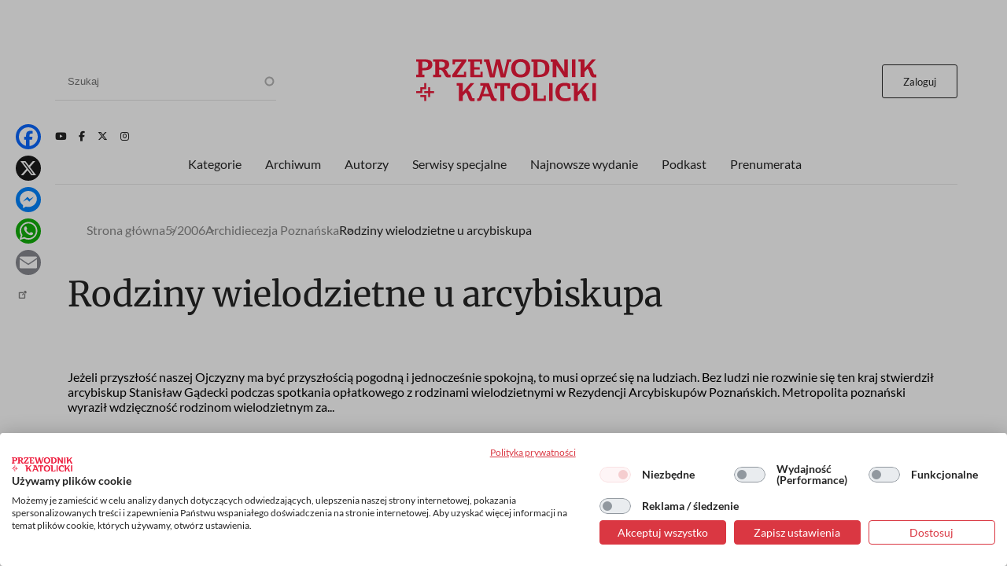

--- FILE ---
content_type: text/html; charset=UTF-8
request_url: https://www.przewodnik-katolicki.pl/Archiwum/2006/Przewodnik-Katolicki-5-2006/Archidiecezja-Poznanska/Rodziny-wielodzietne-u-arcybiskupa
body_size: 18246
content:
<!DOCTYPE html><html lang="pl" dir="ltr" prefix="og: https://ogp.me/ns#"><head><meta charset="utf-8" /><meta name="description" content="Jeżeli przyszłość naszej Ojczyzny ma być przyszłością pogodną i jednocześnie spokojną, to musi oprzeć się na ludziach. Bez ludzi nie rozwinie się ten kraj stwierdził arcybiskup Stanisław Gądecki podczas spotkania opłatkowego z rodzinami wielodzietnymi w Rezydencji Arcybiskupów Poznańskich. Metropolita poznański wyraził wdzięczność rodzinom wielodzietnym za..." /><meta name="abstract" content="Jeżeli przyszłość naszej Ojczyzny ma być przyszłością pogodną i jednocześnie spokojną, to musi oprzeć się na ludziach. Bez ludzi nie rozwinie się ten kraj stwierdził arcybiskup Stanisław Gądecki podczas spotkania opłatkowego z rodzinami wielodzietnymi w Rezydencji Arcybiskupów Poznańskich. Metropolita poznański wyraził wdzięczność rodzinom wielodzietnym za..." /><meta name="robots" content="max-image-preview:large" /><link rel="canonical" href="https://www.przewodnik-katolicki.pl/Archiwum/2006/Przewodnik-Katolicki-5-2006/Archidiecezja-Poznanska/Rodziny-wielodzietne-u-arcybiskupa" /><link rel="image_src" href="https://www.przewodnik-katolicki.pl/sites/default/files/styles/social/public/2005-12/5baf4752-7e02-4e51-be2c-8d0863677085.jpg.webp?h=2aff6ec4&amp;itok=6EkImoi7" /><meta property="og:site_name" content="Przewodnik Katolicki" /><meta property="og:type" content="article" /><meta property="og:url" content="https://www.przewodnik-katolicki.pl/Archiwum/2006/Przewodnik-Katolicki-5-2006/Archidiecezja-Poznanska/Rodziny-wielodzietne-u-arcybiskupa" /><meta property="og:title" content="Rodziny wielodzietne u arcybiskupa" /><meta property="og:description" content="Jeżeli przyszłość naszej Ojczyzny ma być przyszłością pogodną i jednocześnie spokojną, to musi oprzeć się na ludziach. Bez ludzi nie rozwinie się ten kraj stwierdził arcybiskup Stanisław Gądecki podczas spotkania opłatkowego z rodzinami wielodzietnymi w Rezydencji Arcybiskupów Poznańskich. Metropolita poznański wyraził wdzięczność rodzinom wielodzietnym za..." /><meta property="og:image" content="https://www.przewodnik-katolicki.pl/sites/default/files/styles/social/public/2005-12/5baf4752-7e02-4e51-be2c-8d0863677085.jpg.webp?h=2aff6ec4&amp;itok=6EkImoi7" /><meta property="og:image:type" content="image/webp" /><meta property="og:image:width" content="1200" /><meta property="og:image:height" content="630" /><meta property="og:updated_time" content="2005-12-29T00:00:00+0100" /><meta property="article:published_time" content="2005-12-29T00:00:00+0100" /><meta property="article:modified_time" content="2005-12-29T00:00:00+0100" /><meta name="twitter:card" content="summary_large_image" /><meta name="twitter:site" content="@PrzewodnikKatol" /><meta name="twitter:description" content="Jeżeli przyszłość naszej Ojczyzny ma być przyszłością pogodną i jednocześnie spokojną, to musi oprzeć się na ludziach. Bez ludzi nie rozwinie się ten kraj stwierdził arcybiskup Stanisław Gądecki podczas spotkania opłatkowego z rodzinami wielodzietnymi w Rezydencji Arcybiskupów Poznańskich. Metropolita poznański wyraził wdzięczność rodzinom wielodzietnym za..." /><meta name="twitter:title" content="Rodziny wielodzietne u arcybiskupa" /><meta name="twitter:image" content="https://www.przewodnik-katolicki.pl/sites/default/files/styles/social/public/2005-12/5baf4752-7e02-4e51-be2c-8d0863677085.jpg.webp?h=2aff6ec4&amp;itok=6EkImoi7" /><meta name="Generator" content="Drupal 10 (https://www.drupal.org); Commerce 2" /><meta name="MobileOptimized" content="width" /><meta name="HandheldFriendly" content="true" /><meta name="viewport" content="width=device-width, initial-scale=1.0" /><script type="application/ld+json">{"@context": "https://schema.org","@graph": [{"@type": "Article","name": "Rodziny wielodzietne u arcybiskupa","headline": "Rodziny wielodzietne u arcybiskupa","description": "Jeżeli przyszłość naszej Ojczyzny ma być przyszłością pogodną i jednocześnie spokojną, to musi oprzeć się na ludziach. Bez ludzi nie rozwinie się ten krajstwierdził arcybiskup Stanisław Gądecki podczas spotkania opłatkowego z rodzinami wielodzietnymi w Rezydencji Arcybiskupów Poznańskich.\n\n\n\nMetropolita poznański wyraził wdzięczność rodzinom wielodzietnym za...","image": {"@type": "ImageObject","representativeOfPage": "True","url": "https://www.przewodnik-katolicki.pl/sites/default/files/styles/social/public/2005-12/5baf4752-7e02-4e51-be2c-8d0863677085.jpg.webp?h=2aff6ec4\u0026itok=6EkImoi7","width": "1200","height": "630"},"datePublished": "2005-12-29T00:00:00+0100","hasPart": {"@type": "WebPageElement","isAccessibleForFree": "False","cssSelector": ".clpwpp","url": "https://www.przewodnik-katolicki.pl/Archiwum/2006/Przewodnik-Katolicki-5-2006/Archidiecezja-Poznanska/Rodziny-wielodzietne-u-arcybiskupa","datePublished": "2005-12-29T00:00:00+0100"},"dateModified": "2005-12-29T00:00:00+0100","isAccessibleForFree": "False","author": {"@type": "Person","name": "KAI","url": "https://www.przewodnik-katolicki.pl/autor/kai-29303"},"publisher": {"@type": "NewsMediaOrganization","@id": "https://swietywojciechmedia.pl/","name": "Święty Wojciech Dom Medialny sp. z o.o.","url": "https://swietywojciechmedia.pl/","logo": {"@type": "ImageObject","url": "https://www.przewodnik-katolicki.pl/themes/przewodnik_katolicki/logo.svg","width": "229","height": "120"}}},{"breadcrumb": {"@type": "BreadcrumbList","itemListElement": [{"@type": "ListItem","position": 1,"name": "Strona główna","item": "https://www.przewodnik-katolicki.pl/"},{"@type": "ListItem","position": 2,"name": "5/2006","item": "https://www.przewodnik-katolicki.pl/Archiwum/2006/Przewodnik-Katolicki-5-2006"},{"@type": "ListItem","position": 3,"name": "Archidiecezja Poznańska","item": "https://www.przewodnik-katolicki.pl/archidiecezja-poznanska-31672"},{"@type": "ListItem","position": 4,"name": "Rodziny wielodzietne u arcybiskupa","item": "https://www.przewodnik-katolicki.pl/Archiwum/2006/Przewodnik-Katolicki-5-2006/Archidiecezja-Poznanska/Rodziny-wielodzietne-u-arcybiskupa"}]}}]
}</script><link rel="icon" href="/themes/przewodnik_katolicki/favicon.ico" type="image/vnd.microsoft.icon" /><title>Rodziny wielodzietne u arcybiskupa | Przewodnik Katolicki</title><style>footer[role="contentinfo"]</style><link rel="stylesheet" media="all" href="/sites/default/files/css/css_TIzVOOzc7k2loTlJWerZOX5z7i13ipYtggKLsxg8qls.css?delta=0&amp;language=pl&amp;theme=przewodnik_katolicki&amp;include=[base64]" /><link rel="stylesheet" media="all" href="/sites/default/files/css/css_hsCdbTf_opNesqiRtg_NOPFnbPqzP_Vsc0fgPdVqIz8.css?delta=1&amp;language=pl&amp;theme=przewodnik_katolicki&amp;include=[base64]" /><link rel="stylesheet" media="print" href="/sites/default/files/css/css_5HKMNvqPYMXrszLm3piQcMS0pszDoB0gkRl80HWnL5I.css?delta=2&amp;language=pl&amp;theme=przewodnik_katolicki&amp;include=[base64]" /><link rel="stylesheet" media="all" href="/sites/default/files/css/css_QYV3BuymViZqiuxmgQfFwth29s1ZmtCLRVqZ37ZHy3w.css?delta=3&amp;language=pl&amp;theme=przewodnik_katolicki&amp;include=[base64]" /><script type="application/json" data-drupal-selector="drupal-settings-json">{"path":{"baseUrl":"\/","pathPrefix":"","currentPath":"node\/198016","currentPathIsAdmin":false,"isFront":false,"currentLanguage":"pl"},"pluralDelimiter":"\u0003","suppressDeprecationErrors":true,"gtag":{"tagId":"","consentMode":false,"otherIds":[],"events":[],"additionalConfigInfo":[]},"ajaxPageState":{"libraries":"[base64]","theme":"przewodnik_katolicki","theme_token":null},"ajaxTrustedUrl":{"\/search":true},"gtm":{"tagId":null,"settings":{"data_layer":"dataLayer","include_classes":false,"allowlist_classes":"","blocklist_classes":"","include_environment":false,"environment_id":"","environment_token":""},"tagIds":["GTM-M3PNJPFP"]},"dataLayer":{"defaultLang":"pl","languages":{"pl":{"id":"pl","name":"Polish","direction":"ltr","weight":0}}},"simpleads":{"current_node_id":"198016"},"data":{"extlink":{"extTarget":false,"extTargetAppendNewWindowLabel":"(opens in a new window)","extTargetNoOverride":false,"extNofollow":true,"extTitleNoOverride":false,"extNoreferrer":false,"extFollowNoOverride":false,"extClass":"ext","extLabel":"(link is external)","extImgClass":false,"extSubdomains":true,"extExclude":"","extInclude":"","extCssExclude":"#block-footerwydawca, .ext-link-dofollow","extCssInclude":"","extCssExplicit":"","extAlert":false,"extAlertText":"This link will take you to an external web site. We are not responsible for their content.","extHideIcons":true,"mailtoClass":"0","telClass":"","mailtoLabel":"(link sends email)","telLabel":"(link is a phone number)","extUseFontAwesome":false,"extIconPlacement":"append","extPreventOrphan":false,"extFaLinkClasses":"fa fa-external-link","extFaMailtoClasses":"fa fa-envelope-o","extAdditionalLinkClasses":"","extAdditionalMailtoClasses":"","extAdditionalTelClasses":"","extFaTelClasses":"fa fa-phone","whitelistedDomains":[],"extExcludeNoreferrer":""}},"search_api_autocomplete":{"search":{"auto_submit":true}},"colorbox":{"transition":"elastic","speed":350,"opacity":0.85,"slideshow":false,"slideshowAuto":true,"slideshowSpeed":2500,"slideshowStart":"start slideshow","slideshowStop":"stop slideshow","current":"{current} z {total}","previous":"\u00ab","next":"\u00bb","close":"Zamknij","overlayClose":true,"returnFocus":true,"maxWidth":"98%","maxHeight":"98%","initialWidth":"300","initialHeight":"250","fixed":true,"scrolling":true,"mobiledetect":false,"mobiledevicewidth":"480px"},"user":{"uid":0,"permissionsHash":"56532c7f9364f0aa500f8c6d7f232c9b8d155f98c982487b902c4501522bc1c5"}}</script><script src="/sites/default/files/js/js_ELkGXJ9liOG4se6Qxk9JUh_V3SYt_xeHXUHhjLs0o-k.js?scope=header&amp;delta=0&amp;language=pl&amp;theme=przewodnik_katolicki&amp;include=[base64]"></script><script src="/modules/contrib/google_tag/js/gtag.js?t6k76z"></script><script src="/modules/contrib/google_tag/js/gtm.js?t6k76z"></script><link rel="alternate" type="application/rss+xml" title="RSS Przewodnik Katolicki" href="/rss.xml" /><link rel="manifest" href="/themes/przewodnik_katolicki/manifest.json"><link rel="apple-touch-icon" sizes="512x512" href="/themes/przewodnik_katolicki/icons/pk-512.png"><script>
//Enable GTAG TCF support:
window ['gtag_enable_tcf_support'] = true;
</script></head><body class="role-anonymous ctp-article"> <a href="#main-content" class="visually-hidden focusable"> Przejdź do treści </a> <noscript><iframe src="https://www.googletagmanager.com/ns.html?id=GTM-M3PNJPFP"
height="0" width="0" style="display:none;visibility:hidden"></iframe></noscript><div class="dialog-off-canvas-main-canvas" data-off-canvas-main-canvas><div class="layout-container"><main role="main"><a id="main-content" tabindex="-1"></a><div class="sidebar"></div><div class="layout-content"><div><div data-drupal-messages-fallback class="hidden"></div><div class="views-element-container" id="block-przewodnik-katolicki-views-block-article-sponsored-block-1"><div><div class="article-sponsored js-view-dom-id-fc5f9f0d4fd5f2eed22bb6cc4c6e496804aec49247eadd75e4c5c370670de675"><div class="views-row"></div></div></div></div><div id="block-przewodnik-katolicki-page-title"><h1>Rodziny wielodzietne u arcybiskupa</h1></div><div class="layout layout--onecol"><div class="layout__region layout__region--content"><div><div><div class="addtoanyart"><style>
.a2a_svg, .a2a_count { border-radius: 16px !important; }
</style><div class="a2a_kit a2a_kit_size_32 a2a_floating_style a2a_vertical_style" style="left:0.75rem; top:150px;""><a class="a2a_button_facebook"></a><a class="a2a_button_x"></a><a class="a2a_button_facebook_messenger"></a><a class="a2a_button_whatsapp"></a><a class="a2a_button_email"></a><a class="a2a_dd" href="https://www.addtoany.com/share"></a></div><script>
var a2a_config = a2a_config || {};
a2a_config.locale = "pl";
</script><script async src="https://static.addtoany.com/menu/page.js"></script></div></div></div><div class="views-element-container"><div><div class="js-view-dom-id-c24f326ffbe9177dc82f2d285904545b10299548cd4fca084ee9995ce865830a"><div><script>
window.dataLayer = window.dataLayer || [];
window.dataLayer.push({
'articleAuthors': 'KAI'
});
</script></div></div></div></div><div class="views-element-container"><div><div class="f-art-settings js-view-dom-id-4b86d7380823a232fa3fe8c5cf0450401808706e9febe9dbbba02af0217bae63"><div class="views-row"><div><div class="mmode-set invisible"><span class="mmode_ala">1</span><span class="mmode_als">1</span><span class="mmode_alsm">1</span><span class="mmode_all">5</span><span class="mmode_tl">672</span><span class="mmode_fr">0</span><span class="mmode_unl">0</span></div></div></div></div></div></div><div class="views-element-container"><div><div class="f-art-settings js-view-dom-id-876b70187db9485aa6d7dc2427297d6f8d4ec2b46ff5bb7546d7e018a6c41e8c"><div class="invisible views-row"><div class="views-field views-field-id"><span class="field-content usr-flag">0</span></div></div></div></div></div></div></div><div class="layout layout--onecol"><div class="layout__region layout__region--content"><div class="views-element-container"><div><div class="f-art-header js-view-dom-id-69d0167f367dbf8e815907d1a8ef6e1cab179af267d8d4adb127b0c005981b8e"><div class="views-row"><div class="views-field views-field-field-summary"><div class="field-content">Jeżeli przyszłość naszej Ojczyzny ma być przyszłością pogodną i jednocześnie spokojną, to musi oprzeć się na ludziach. Bez ludzi nie rozwinie się ten kraj stwierdził arcybiskup Stanisław Gądecki podczas spotkania opłatkowego z rodzinami wielodzietnymi w Rezydencji Arcybiskupów Poznańskich.
Metropolita poznański wyraził wdzięczność rodzinom wielodzietnym za...</div></div></div></div></div></div><div class="views-element-container"><div><div class="f-art-meta js-view-dom-id-2a7f5ae159fed0e3a27553ed5e4a9f4a93023082fdb23b5ef301d557892ed23c"><div class="views-row"><div class="views-field views-field-fieldset"><span class="field-content"><div class="author-group"><div class="views-field views-field-name"><span class="field-content"><a href="/autor/kai-29303" hreflang="pl">KAI</a></span></div><div class="views-field views-field-field-after-author"><div class="field-content"></div></div></div></span></div></div> <footer><p>29.12.2005</p><p><span class="read-time">Czyta się kilka minut</span></p> </footer></div></div></div></div></div><div class="layout layout--onecol"><div class="layout__region layout__region--content"><div class="views-element-container"><div><div class="f-art-m-photo js-view-dom-id-4324ec297fd3e4475e4a8dad4e04e6349efbde790d672bee5d7a951ab57aa6a4"><div class="views-row"><figure> <picture> <source srcset="/sites/default/files/styles/art_front/public/2005-12/5baf4752-7e02-4e51-be2c-8d0863677085.jpg.webp?itok=CmsMPZvF 1x" media="all and (min-width: 800px)" type="image/webp" width="250" height="376"/> <source srcset="/sites/default/files/styles/art_front_tablet/public/2005-12/5baf4752-7e02-4e51-be2c-8d0863677085.jpg.webp?itok=ooWfZXVg 1x" media="all and (min-width: 480px) and (max-width: 799px)" type="image/webp" width="250" height="376"/> <source srcset="/sites/default/files/styles/art_front_mobile/public/2005-12/5baf4752-7e02-4e51-be2c-8d0863677085.jpg.webp?itok=wyZxJWp_ 1x" media="(min-width: 0px)" type="image/webp" width="167" height="251"/> <img loading="lazy" width="250" height="376" src="/sites/default/files/styles/art_front/public/2005-12/5baf4752-7e02-4e51-be2c-8d0863677085.jpg.webp?itok=CmsMPZvF" /> </picture> <button id="scrollToTopBtn" class="scroll-to-top">Do góry</button></figure></div></div></div></div><div class="views-element-container"><div class="ext-link-nofollow"><div class="f-art-main-content js-view-dom-id-4baa9b98b44f9abf6d6693675e46f82799dea81312a571a74b3c5b25f872780e"><div class="views-row"><div class="views-field views-field-field-paragraphs-bpw"><div class="field-content tomtoromto"><div class="paragraph paragraph--type--text paragraph--view-mode--default"></div></div></div><div class="views-field views-field-field-akapit"><div class="field-content clpwpp"><div class="paragraph paragraph--type--text paragraph--view-mode--default"><div><p><strong>– Jeżeli przyszłość naszej Ojczyzny ma być przyszłością pogodną i jednocześnie spokojną, to musi oprzeć się na ludziach. Bez ludzi nie rozwinie się ten kraj – stwierdził arcybiskup Stanisław Gądecki podczas spotkania opłatkowego z rodzinami wielodzietnymi w Rezydencji Arcybiskupów Poznańskich.</strong></p><p>Metropolita poznański wyraził wdzięczność rodzinom wielodzietnym za ich odwagę przyjęcia potomstwa i wychowawczy trud. Arcybiskup ostrzegł jednocześnie przed niebezpiecznym zjawiskiem wyjazdu z Polski młodych, wykształconych ludzi. Jeśli proces ten będzie się nasilać, to wkrótce Polska cofnie się bardziej aniżeli w czasy średniowieczne. − Potrzeba właśnie tej odwagi rodziców wielodzietnych, którzy zdają sobie sprawę z trudności, ale jednocześnie też mają odwagę nie tylko otrzymać od Pana Boga dzieci, ale żeby zająć się w sposób odpowiedzialny ich wychowaniem – podkreślił abp Gądecki.</p><p>Rodzina wielodzietna to taka, w której jest co najmniej czworo dzieci. W samym Poznaniu jest prawie półtora tysiąca takich rodzin. Na spotkanie do Rezydencji Arcybiskupów Poznańskich przybyło 20 rodzin. Uczestnicy śpiewali kolędy i łamali się z arcybiskupem opłatkiem. Dzieci otrzymały paczki ufundowane przez Caritas Archidiecezji Poznańskiej i Fundację „Głos dla Życia”.</p></div></div></div></div><div class="views-field views-field-field-injected-article"><div class="field-content dlaall"></div></div></div></div></div></div></div></div><div class="layout layout--onecol"><div class="layout__region layout__region--content"><div data-nosnippet class="views-element-container"><div><div class="paywall-gate js-view-dom-id-d156a5baef439361ebd5a0ac37e3263c6a33612717674bf29e460123afa10a44"><div class="views-row"><div class="views-field views-field-field-pw-title"><h3 class="field-content">Cały artykuł przeczytasz z aktywną subskrypcją</h3></div><div class="views-field views-field-field-pw-desc"><div class="field-content"><p>Odblokuj ten tekst i czytaj cały „Przewodnik Katolicki”.</p><h4>W subskrypcji otrzymujesz dostęp do:</h4><p dir="ltr">- wszystkich wydań&nbsp;on-line papierowego „Przewodnika Katolickiego”;</p><p dir="ltr">- wszystkich wydań online dodatków i wydań specjalnych „Przewodnika Katolickiego”;</p><p dir="ltr">- wszystkich płatnych&nbsp;treści publikowanych na stronie „przewodnik-katolicki.pl”.</p><h4>Subskrybuj, pogłębiaj perspektywę i inspiruj w rozmowach.</h4></div></div></div></div></div></div><div data-nosnippet class="views-element-container"><div><div class="paywall-login paywall-box js-view-dom-id-4941ef1f6a1c6629f18c3659c209329ca637fd607cdacc1ceecdc15a1a961993"><div class="views-row"><div class="views-field views-field-body"><div class="field-content"><p>Masz konto? <a href="/user/login">Zaloguj się</a></p></div></div></div></div></div></div><div data-nosnippet class="views-element-container"><div><div class="paywall-products js-view-dom-id-193e771479049d1851cfb876d8654047cefabaa12fd2bc6be5c422477f27fce7"><div class="promoted views-row"><div class="views-field views-field-title"><h4 class="field-content">Subskrypcja miesięczna</h4></div><div class="views-field views-field-field-image-media"><div class="field-content"> <img loading="lazy" src="/sites/default/files/styles/w236or/public/2025-10/pk-produkt.png.webp?itok=ch-oiJzN" width="236" height="334" alt="pk-produkt" /></div></div><div class="views-field views-field-field-lead"><div class="field-content"><p>Tylko teraz otrzymujesz siedmiodniowy <strong>bezpłatny</strong> dostęp testowy do serwisu internetowego Przewodnika Katolickiego. Po jego zakończeniu płacisz jedynie 19,90 zł miesięcznie!</p><p>↺ Automatyczne odnowienie płatności; rezygnuj kiedy chcesz!</p><p>&nbsp;</p></div></div><div class="views-field views-field-price__number"><span class="field-content">19,90 zł</span></div><div class="views-field views-field-field-price-description"><div class="field-content"></div></div><div class="views-field views-field-view-commerce-product"><span class="field-content"><a href="/dostep/subskrypcja-miesieczna-26" hreflang="pl">Dowiedz się więcej &gt;</a></span></div><div class="views-field views-field-fieldset"><span class="field-content"><div class="payment-links"><div class="views-field views-field-views-conditional-field"><span class="field-content"><a href="/buy/stripe/26" class="btn-stripe">Wypróbuj za darmo</a></span></div></div></span></div></div><div class="views-row"><div class="views-field views-field-title"><h4 class="field-content">Subskrypcja roczna</h4></div><div class="views-field views-field-field-image-media"><div class="field-content"> <img loading="lazy" src="/sites/default/files/styles/w236or/public/2025-10/pk-produkt.png.webp?itok=ch-oiJzN" width="236" height="334" alt="pk-produkt" /></div></div><div class="views-field views-field-field-lead"><div class="field-content"><p>Jeśli już znasz „Przewodnik Katolicki”, wykup&nbsp;subskrypcję by uzyskać dostęp do wszystkich treści z nowych numerów, numerów archiwalnych oraz całkowicie unikalnych treści publikowane jedynie w internecie.</p><p><strong>Koszt rocznej subskrypcji&nbsp; przy płatnościach miesięcznych to 239 zł. Przy płatności z góry za rok otrzymasz 25% rabat. Oszczędzasz 66 zł.</strong></p><p>↺ Automatyczne odnowienie płatności; rezygnuj kiedy chcesz!</p><p>&nbsp;</p></div></div><div class="views-field views-field-price__number"><span class="field-content">172,90 zł</span></div><div class="views-field views-field-field-price-description"><div class="field-content"></div></div><div class="views-field views-field-view-commerce-product"><span class="field-content"><a href="/dostep/subskrypcja-roczna-27" hreflang="pl">Dowiedz się więcej &gt;</a></span></div><div class="views-field views-field-fieldset"><span class="field-content"><div class="payment-links"><div class="views-field views-field-views-conditional-field"><span class="field-content"><a href="/buy/stripe/27" class="btn-stripe">Wykup dostęp</a></span></div></div></span></div></div></div></div></div></div></div><div class="layout layout--onecol"><div class="layout__region layout__region--content"><div class="views-element-container"><div><div class="f-art-pub js-view-dom-id-85e45d839905bb4b81469d0b6a4218053bc22b02a27828f0cc7dd18788ed8437"><div class="views-row"><div class="views-field views-field-field-picture"><div class="field-content"> <a href="/Archiwum/2006/Przewodnik-Katolicki-5-2006" rel="nofollow" hreflang="pl"><img loading="lazy" src="/sites/default/files/styles/w236/public/covers/2006-5-e4a87966-c7e1-4c5c-bc2a-1ce22da995df.jpg.webp?itok=Cp3hVvzB" width="236" height="331" alt="" /></a></div></div><div class="views-field views-field-name"><h3 class="field-content">Artykuł pochodzi z numeru <a href="/Archiwum/2006/Przewodnik-Katolicki-5-2006" hreflang="pl">5/2006</a></h3></div><div class="views-field views-field-nothing"><span class="field-content"><a href="/Archiwum/2006/Przewodnik-Katolicki-5-2006">Zobacz numer</a></span></div><div class="views-field views-field-nothing-1"><span class="field-content"><a href="/archiwum">Archiwum</a></span></div></div></div></div></div><div class="views-element-container"><div><template cookie-activate="yes"><div class="block-simpleads ad-block-6 js-view-dom-id-417eceb22c75c5b333791d516591b6b083d64a46a601654373ed14403ca9cdba"> <header><h2>Reklama</h2> </header><div><div><div></div></div></div></div></template></div></div></div></div><div class="layout layout--onecol"><div class="layout__region layout__region--content"><div class="views-element-container"><h2>Podobne artykuły</h2><div><div class="f-art-mlt js-view-dom-id-0784fcf8838c077535d858673882a4f61e85009408cc22e346ed97fe2ad946ba"><div class="views-row"><div class="views-field views-field-nothing"><div class="field-content th-photo"><div class="photo"> <a href="/Archiwum/2012/Przewodnik-Katolicki-51-2012/Wiara-i-Kosciol/Wigilia-na-1800-osob" rel="nofollow" hreflang="pl"><img loading="lazy" src="/sites/default/files/styles/featured/public/2012-11/a7c4a5e3-1caa-4606-87e8-037993caa2c2.JPG.webp?itok=z7Jbuoaz" width="359" height="229" /></a></div><div class="kicker">Wiara i Kościół</div></div></div><div class="views-field views-field-title"><h3 class="field-content"><a href="/Archiwum/2012/Przewodnik-Katolicki-51-2012/Wiara-i-Kosciol/Wigilia-na-1800-osob"> Wigilia na 1800 osób</a></h3></div><div class="views-field views-field-field-article-author"><span class="field-content"><a href="/autor/malgorzata-szewczyk-29302" hreflang="pl">Małgorzata Szewczyk</a></span></div><div class="views-field views-field-field-summary"><span class="field-content"><a href="/Archiwum/2012/Przewodnik-Katolicki-51-2012/Wiara-i-Kosciol/Wigilia-na-1800-osob">Jest 24 grudnia 2010 roku, godz. 11.00. W okolicy Międzynarodowych Targów Poznańskich, wśród wielu ludzi zmierzających w stronę ul. Głogowskiej, widać wyraźne poruszenie. Jeśli ktoś myśli, że to spóźnialscy, którzy chcą zrobić ostatnie świąteczne zakupy, to jest w błędzie. Powodem zgromadzenia nie jest też żadna wystawa organizowana tego dnia na terenie targów.</a></span></div></div><div class="views-row"><div class="views-field views-field-nothing"><div class="field-content th-photo"><div class="photo"> <a href="/Archiwum/2006/Przewodnik-Katolicki-47-2006/Spoleczenstwo/W-interesie-panstwa" rel="nofollow" hreflang="pl"><img loading="lazy" src="/sites/default/files/styles/featured/public/2006-10/7b98d6fa-91a3-4938-912c-d0dc7bbdcd81.jpg.webp?itok=DElfV_kH" width="359" height="229" /></a></div><div class="kicker">Społeczeństwo</div></div></div><div class="views-field views-field-title"><h3 class="field-content"><a href="/Archiwum/2006/Przewodnik-Katolicki-47-2006/Spoleczenstwo/W-interesie-panstwa">W interesie państwa</a></h3></div><div class="views-field views-field-field-article-author"><span class="field-content"><a href="/autor/renata-krzyszkowska-31323" hreflang="pl">Renata Krzyszkowska</a></span></div><div class="views-field views-field-field-summary"><span class="field-content"><a href="/Archiwum/2006/Przewodnik-Katolicki-47-2006/Spoleczenstwo/W-interesie-panstwa">Tata, mama, dziecko i czasem dwoje tak wygląda przeciętna polska rodzina. Naturalny model tej tradycyjnej, wielodzietnej, zanika. Nie zawsze jest to wynikiem wygodnictwa rodziców, częściej obawy przed popadnięciem w biedę. Wsparcie rodzin wielodzietnych ze strony państwa jest, oględnie mówiąc, niewystarczające, dlatego dużego znaczenia nabierają działania samorządów lokalnych....</a></span></div></div><div class="views-row"><div class="views-field views-field-nothing"><div class="field-content th-photo"><div class="photo"> <a href="/Archiwum/2004/Przewodnik-Katolicki-3-2004/Archidiecezja-Poznanska/Spiew-na-chwale-Boza" rel="nofollow" hreflang="pl"><img loading="lazy" src="/sites/default/files/styles/featured/public/2003-12/d912945a-2d98-43d9-9fe2-054da926d7fe.jpg.webp?itok=e-WziGQ7" width="359" height="229" /></a></div><div class="kicker">Archidiecezja Poznańska</div></div></div><div class="views-field views-field-title"><h3 class="field-content"><a href="/Archiwum/2004/Przewodnik-Katolicki-3-2004/Archidiecezja-Poznanska/Spiew-na-chwale-Boza">Śpiew na chwałę Bożą</a></h3></div><div class="views-field views-field-field-article-author"><span class="field-content"><a href="/autor/redakcja-29318" hreflang="pl">Redakcja</a></span></div><div class="views-field views-field-field-summary"><span class="field-content"><a href="/Archiwum/2004/Przewodnik-Katolicki-3-2004/Archidiecezja-Poznanska/Spiew-na-chwale-Boza">W Domu Arcybiskupów Poznańskich odbyło się spotkanie opłatkowe Metropolity Poznańskiego ks. Arcybiskupa Stanisława Gądeckiego z Poznańskim Chórem Katedralnym.<br /><br /><br /><br />Do rezydencji księdza arcybiskupa przybyli nie tylko śpiewacy Poznańskiego Chóru Katedralnego, ale także ich rodziny. Dyrektor chóru ksiądz prałat Szymon Daszkiewicz, dziękując księdzu arcybiskupowi za zaproszenie, przypomniał...</a></span></div></div></div></div></div></div></div><div class="other-articles layout layout--onecol"><div class="layout__region layout__region--content"><div class="views-element-container"><h2>Inne artykuły tego autora</h2><div><div class="js-view-dom-id-64ba200ac9329e5dcff81dcec8d9a456ec83b725ca33641eaad675b4e34ebd32"><div class="views-row"><div class="views-field views-field-view"><span class="field-content"><div class="list-art-big js-view-dom-id-5c9dcbdf8afba6fb66e42d90816e9a999324cbeb191d09cd886c0342bf643c55"><div class="views-row"><div class="views-field views-field-nothing"><div class="field-content th-photo"><div class="photo"><a href="/NEWS/2025/Ks-Streich-ogloszony-blogoslawionym" rel="nofollow"> <img loading="lazy" src="/sites/default/files/styles/260/public/arch-images/news/2025-05/188432/54540721842_77665c6e6e_c.jpg.webp?h=c9f93661&amp;itok=p1uMWJ9n" width="260" height="165" alt="EpiskopatNews" title="EpiskopatNews" /></a></div><div class="kicker"><a href="/archiwum-newsow-29384" hreflang="pl">Archiwum newsów</a></div></div></div><div class="views-field views-field-field-sponsored-desc"><div class="field-content"></div></div><div class="views-field views-field-title"><h3 class="field-content"><a href="/NEWS/2025/Ks-Streich-ogloszony-blogoslawionym" hreflang="pl">Ks. Streich ogłoszony błogosławionym!</a></h3></div><div class="views-field views-field-field-article-author"><div class="field-content"><a href="/autor/kai-29303" hreflang="pl">KAI</a></div></div><div class="views-field views-field-field-summary"><div class="field-content"><a href="/NEWS/2025/Ks-Streich-ogloszony-blogoslawionym" rel="nofollow">W Poznaniu odbyła się beatyfikacja ks. Stanisława Streicha. Prezbiter i męczennik, który w 1938 roku został zastrzelony przez komunistę podczas oprawiania Mszy św. został ogłoszony błogosławionym.</a></div></div></div><div class="views-row"><div class="views-field views-field-nothing"><div class="field-content th-photo"><div class="photo"><a href="/NEWS/2023/Franciszek-zacheca-do-swiadectwa-wiary-takze-posrod-przesladowan" rel="nofollow"> <img loading="lazy" src="/sites/default/files/styles/260/public/arch-images/news/2023-04/180810/28038630814_6ef58b9365_c.jpg.webp?h=7fb2964e&amp;itok=OIBVh1JX" width="260" height="165" alt="Franciszek podczas ŚDM w Krakowie w 2016 r. / fot. Mazur/episkopat.pl" title="Franciszek podczas ŚDM w Krakowie w 2016 r. / fot. Mazur/episkopat.pl" /></a></div><div class="kicker"><a href="/archiwum-newsow-29384" hreflang="pl">Archiwum newsów</a></div></div></div><div class="views-field views-field-field-sponsored-desc"><div class="field-content"></div></div><div class="views-field views-field-title"><h3 class="field-content"><a href="/NEWS/2023/Franciszek-zacheca-do-swiadectwa-wiary-takze-posrod-przesladowan" hreflang="pl">Franciszek zachęca do świadectwa wiary, także pośród prześladowań</a></h3></div><div class="views-field views-field-field-article-author"><div class="field-content"><a href="/autor/papiez-franciszek-29339" hreflang="pl">Papież Franciszek</a>, <a href="/autor/kai-29303" hreflang="pl">KAI</a></div></div><div class="views-field views-field-field-summary"><div class="field-content"><a href="/NEWS/2023/Franciszek-zacheca-do-swiadectwa-wiary-takze-posrod-przesladowan" rel="nofollow">„Módlmy się, abyśmy niestrudzenie dawali świadectwo Ewangelii, także w czasach prześladowań” – zachęcił papież podczas audiencji ogólnej w środę 19 kwietnia. Swoją katechezę poświęcił męczennikom, którzy oddali swe życie za Chrystusa i wyznawanie swej wiary.</a></div></div></div><div class="views-row"><div class="views-field views-field-nothing"><div class="field-content th-photo"><div class="photo"><a href="/Archiwum/2023/Przewodnik-Katolicki-11-2023/Temat-numeru/Wnioski-Overbeeka-to-nadinterpretacja" rel="nofollow"> <img loading="lazy" src="/sites/default/files/styles/260/public/2023-03/EN_00087815_0388.jpg.webp?h=4f4d8a43&amp;itok=zQuUia8B" width="260" height="165" alt=" Kard. Karol Wojtyła, 1978 r. fot. AFP/EAST NEWS" title=" Kard. Karol Wojtyła, 1978 r. fot. AFP/EAST NEWS" /></a></div><div class="kicker"><a href="/temat-numeru-31336" hreflang="pl">Temat numeru</a></div></div></div><div class="views-field views-field-field-sponsored-desc"><div class="field-content"></div></div><div class="views-field views-field-title"><h3 class="field-content"><a href="/Archiwum/2023/Przewodnik-Katolicki-11-2023/Temat-numeru/Wnioski-Overbeeka-to-nadinterpretacja" hreflang="pl">Wnioski Overbeeka to nadinterpretacja</a></h3></div><div class="views-field views-field-field-article-author"><div class="field-content"><a href="/autor/maria-czerska-41379" hreflang="pl">Maria Czerska</a>, <a href="/autor/kai-29303" hreflang="pl">KAI</a></div></div><div class="views-field views-field-field-summary"><div class="field-content"><a href="/Archiwum/2023/Przewodnik-Katolicki-11-2023/Temat-numeru/Wnioski-Overbeeka-to-nadinterpretacja" rel="nofollow">W odniesieniu do dokumentów, które również badałem, Ekke Overbeek, <br />autor książki Maxima culpa, dokonuje daleko idących interpretacji, <br />na które ja bym sobie nie pozwolił – rozmowa z Tomaszem Krzyżakiem</a></div></div></div><div class="views-row"><div class="views-field views-field-nothing"><div class="field-content th-photo"><div class="photo"><a href="/NEWS/2023/Franciszek-o-tym-jak-ewangelizowac" rel="nofollow"> <img loading="lazy" src="/sites/default/files/styles/260/public/arch-images/news/2023-02/180060/28051538813_a30eb848d3_c.jpg.webp?h=c9f93661&amp;itok=WCLamQtA" width="260" height="165" alt="Papież podczas ŚDM w Polsce w 2016 r. / fot. Mazur/episkopat.pl" title="Papież podczas ŚDM w Polsce w 2016 r. / fot. Mazur/episkopat.pl" /></a></div><div class="kicker"><a href="/archiwum-newsow-29384" hreflang="pl">Archiwum newsów</a></div></div></div><div class="views-field views-field-field-sponsored-desc"><div class="field-content"></div></div><div class="views-field views-field-title"><h3 class="field-content"><a href="/NEWS/2023/Franciszek-o-tym-jak-ewangelizowac" hreflang="pl">Franciszek o tym, jak ewangelizować</a></h3></div><div class="views-field views-field-field-article-author"><div class="field-content"><a href="/autor/papiez-franciszek-29339" hreflang="pl">Papież Franciszek</a>, <a href="/autor/kai-29303" hreflang="pl">KAI</a></div></div><div class="views-field views-field-field-summary"><div class="field-content"><a href="/NEWS/2023/Franciszek-o-tym-jak-ewangelizowac" rel="nofollow">Głosząc, często nakłaniamy ludzi do uczynienia czegoś i to dobrze. Ale nie zapominajmy, że głównym przesłaniem jest to, iż On jest blisko nas – mówił dziś papież podczas audiencji ogólnej.</a></div></div></div><div class="views-row"><div class="views-field views-field-nothing"><div class="field-content th-photo"><div class="photo"><a href="/NEWS/2023/Bedziemy-mieli-nowego-nuncjusza" rel="nofollow"> <img loading="lazy" src="/sites/default/files/styles/260/public/arch-images/news/2023-01/179679/52420845277_ce20c82afe_w.jpg.webp?h=a61266fd&amp;itok=w-XiNhc2" width="260" height="165" alt="fot. EpiskopatNews" title="fot. EpiskopatNews" /></a></div><div class="kicker"><a href="/archiwum-newsow-29384" hreflang="pl">Archiwum newsów</a></div></div></div><div class="views-field views-field-field-sponsored-desc"><div class="field-content"></div></div><div class="views-field views-field-title"><h3 class="field-content"><a href="/NEWS/2023/Bedziemy-mieli-nowego-nuncjusza" hreflang="pl">Będziemy mieli nowego nuncjusza</a></h3></div><div class="views-field views-field-field-article-author"><div class="field-content"><a href="/autor/kai-29303" hreflang="pl">KAI</a></div></div><div class="views-field views-field-field-summary"><div class="field-content"><a href="/NEWS/2023/Bedziemy-mieli-nowego-nuncjusza" rel="nofollow">Abp Salvatore Pennacchio zamienia Warszawę na Rzym.</a></div></div></div></div></span></div></div></div></div></div><div class="views-element-container"><h2>Najnowsze artykuły</h2><div><div class="list-art-big js-view-dom-id-1e6f965e6e7e7a42cb27c766fcaabeb76aaa926f6fd93d35229f04721d6fc7d9"><div class="views-row"><div class="views-field views-field-nothing"><div class="field-content th-photo"><div class="photo"><a href="/kilka-godzin-z-zycia-hind-rajab-230833" rel="nofollow"> <img loading="lazy" src="/sites/default/files/styles/260/public/2026-01/glos-fot-1.jpg.webp?h=bff18a34&amp;itok=pZgcplTU" width="260" height="165" alt="fot. materiały prasowe" /></a></div><div class="kicker"><a href="/kultura-i-czas-wolny-40455" hreflang="pl">Kultura i czas wolny</a></div></div></div><div class="views-field views-field-field-sponsored-desc"><div class="field-content"></div></div><div class="views-field views-field-title"><h3 class="field-content"><a href="/kilka-godzin-z-zycia-hind-rajab-230833" hreflang="pl">Kilka godzin z życia Hind Rajab</a></h3></div><div class="views-field views-field-field-article-author"><div class="field-content"><a href="/autor/natalia-budzynska-29346" hreflang="pl">Natalia Budzyńska</a></div></div><div class="views-field views-field-field-summary"><div class="field-content"><a href="/kilka-godzin-z-zycia-hind-rajab-230833" rel="nofollow">Pięcioletnia dziewczynka nie może po prostu wysiąść i uciec, bo samochód jest pod ostrzałem. Karetka, choć znajduje się niedaleko, nie może po nią przyjechać. To jest Gaza, a czołgi są izraelskie.</a></div></div></div><div class="views-row"><div class="views-field views-field-nothing"><div class="field-content th-photo"><div class="photo"><a href="/niezwyczajne-mechanizmy-zla-230832" rel="nofollow"> <img loading="lazy" src="/sites/default/files/styles/260/public/2026-01/nuremberg-1.jpg.webp?h=8d256a69&amp;itok=d_GvxTu7" width="260" height="165" alt="Na podstawie reportażu Jacka El-Haia Norymberga. Naziści oczami psychiatry powstał film Norymberga, którego premiera odbyła się w 2025 r." /></a></div><div class="kicker"><a href="/kultura-i-czas-wolny-40455" hreflang="pl">Kultura i czas wolny</a></div></div></div><div class="views-field views-field-field-sponsored-desc"><div class="field-content"></div></div><div class="views-field views-field-title"><h3 class="field-content"><a href="/niezwyczajne-mechanizmy-zla-230832" hreflang="pl">(Nie)zwyczajne mechanizmy zła</a></h3></div><div class="views-field views-field-field-article-author"><div class="field-content"><a href="/autor/agnieszka-kostuch-37547" hreflang="pl">Agnieszka Kostuch</a></div></div><div class="views-field views-field-field-summary"><div class="field-content"><a href="/niezwyczajne-mechanizmy-zla-230832" rel="nofollow">Badania amerykańskiego psychiatry na czołowych niemieckich nazistach postawionych przed Międzynarodowym Trybunałem Wojskowym w Norymberdze przyniosły zatrważające wnioski. Płynące z nich ostrzeżenie pozostaje aktualne.</a></div></div></div><div class="views-row"><div class="views-field views-field-nothing"><div class="field-content th-photo"><div class="photo"><a href="/wiemy-dokad-mamy-isc-230831" rel="nofollow"> <img loading="lazy" src="/sites/default/files/styles/260/public/2026-01/en_01661914_0687.jpg.webp?h=231205cb&amp;itok=x61RepfB" width="260" height="165" alt="Papież Leon XIV inauguruje Wioskę Laudato si’ (Borgo Laudato si’) w letniej rezydencji papieskiej w Castel Gandolfo we Włoszech, 5 września 2025 r. fot. Abaca/East News" /></a></div><div class="kicker"><a href="/zielone-strony-41205" hreflang="pl">Zielone strony</a></div></div></div><div class="views-field views-field-field-sponsored-desc"><div class="field-content"></div></div><div class="views-field views-field-title"><h3 class="field-content"><a href="/wiemy-dokad-mamy-isc-230831" hreflang="pl">Wiemy, dokąd mamy iść</a></h3></div><div class="views-field views-field-field-article-author"><div class="field-content"><a href="/autor/karolina-sternal-37390" hreflang="pl">Karolina Sternal</a></div></div><div class="views-field views-field-field-summary"><div class="field-content"><a href="/wiemy-dokad-mamy-isc-230831" rel="nofollow">Wobec narastającego kryzysu klimatycznego jako katolicy powinniśmy nie tylko apelować, ale przede wszystkim działać i skoncentrować się na najuboższych – z Magdaleną Kadziak ze Światowego Ruchu Katolików na rzecz Środowiska rozmawia Karolina Sternal.</a></div></div></div><div class="views-row"><div class="views-field views-field-nothing"><div class="field-content th-photo"><div class="photo"><a href="/zywotna-tradycja-230830" rel="nofollow"> <img loading="lazy" src="/sites/default/files/styles/260/public/2026-01/grupa-ludzi-zgromadzonych-przed-drewniana-kapliczka-w-soli-v-2584.jpg.webp?h=93329e5c&amp;itok=6mKQEccR" width="260" height="165" alt="Mieszkańcy wsi Sól w Beskidzie Żywieckim przed drewnianą kapliczką w 1928 roku fot. Leopold Węgrzynowicz/zbiory Muzeum Etnograficznego w Krakowie" /></a></div><div class="kicker"><a href="/widziane-z-przeszlosci-40458" hreflang="pl">Widziane z przeszłości</a></div></div></div><div class="views-field views-field-field-sponsored-desc"><div class="field-content"></div></div><div class="views-field views-field-title"><h3 class="field-content"><a href="/zywotna-tradycja-230830" hreflang="pl">Żywotna tradycja</a></h3></div><div class="views-field views-field-field-article-author"><div class="field-content"><a href="/autor/bartlomiej-gapinski-41287" hreflang="pl">Bartłomiej Gapiński</a></div></div><div class="views-field views-field-field-summary"><div class="field-content"><a href="/zywotna-tradycja-230830" rel="nofollow">Dziś obalanych jest szereg stereotypów odnośnie do dawnej duchowości. W tym artykule chciałbym przyjrzeć się religijności ludowej. Wiara była w świecie kultury chłopskiej traktowana jako oczywistość i na wsiach gdzieniegdzie jest tak po dziś dzień.</a></div></div></div><div class="views-row"><div class="views-field views-field-nothing"><div class="field-content th-photo"><div class="photo"><a href="/rozum-ponad-wszystko-230829" rel="nofollow"> <img loading="lazy" src="/sites/default/files/styles/260/public/2026-01/en_00934271_0054.jpg.webp?h=2efb0f1b&amp;itok=w1NiN3Qd" width="260" height="165" alt="Józef Para jako Stanisław Staszic w polskim filmie dokumentalnym z 1983 r. Czyliż nie ma dla Polski ratunku – Stanisław Staszic fot. INPLUS/East News" /></a></div><div class="kicker"><a href="/widziane-z-przeszlosci-40458" hreflang="pl">Widziane z przeszłości</a></div></div></div><div class="views-field views-field-field-sponsored-desc"><div class="field-content"></div></div><div class="views-field views-field-title"><h3 class="field-content"><a href="/rozum-ponad-wszystko-230829" hreflang="pl">Rozum ponad wszystko</a></h3></div><div class="views-field views-field-field-article-author"><div class="field-content"><a href="/autor/pawel-stachowiak-33469" hreflang="pl">Paweł Stachowiak</a></div></div><div class="views-field views-field-field-summary"><div class="field-content"><a href="/rozum-ponad-wszystko-230829" rel="nofollow">Zmarły równe 200 lat temu Stanisław Staszic nie pasuje do naszej romantyczno-martyrologicznej tradycji, bo nie był powstańcem, konspiratorem ani zesłańcem. Był za to wybitnym filozofem, publicystą, działaczem oraz księdzem. Kim powinien być dla nas współcześnie?</a></div></div></div></div></div></div><div class="views-element-container"><h2>Popularne</h2><div><div class="fp-most-read js-view-dom-id-27ff4f84ff28f897a8d5526fc303e553719db5386bf9ef5d8bbbd1adac4ec686"><div class="views-row"><div class="views-field views-field-counter"><span class="field-content">1.</span></div><div class="views-field views-field-field-article-author"><div class="field-content"><a href="/autor/angelika-szelagowska-mironiuk-41175" hreflang="pl">Angelika Szelągowska-Mironiuk</a></div></div><div class="views-field views-field-title"><h3 class="field-content"><a href="/zaburzenia-psychiczne-u-dzieci-i-mlodziezy-230814" hreflang="pl">Zaburzenia psychiczne u dzieci i młodzieży</a></h3></div></div><div class="views-row"><div class="views-field views-field-counter"><span class="field-content">2.</span></div><div class="views-field views-field-field-article-author"><div class="field-content"><a href="/autor/jadwiga-knie-gorna-31341" hreflang="pl">Jadwiga Knie-Górna</a></div></div><div class="views-field views-field-title"><h3 class="field-content"><a href="/Archiwum/2007/Przewodnik-Katolicki-9-2007/Rodzina/Dreczenie-Ojca-Pio" hreflang="pl">Dręczenie Ojca Pio</a></h3></div></div><div class="views-row"><div class="views-field views-field-counter"><span class="field-content">3.</span></div><div class="views-field views-field-field-article-author"><div class="field-content"><a href="/autor/piotr-wojcik-34389" hreflang="pl">Piotr Wójcik</a></div></div><div class="views-field views-field-title"><h3 class="field-content"><a href="/siec-bez-nadzoru-230824" hreflang="pl">Sieć bez nadzoru</a></h3></div></div><div class="views-row"><div class="views-field views-field-counter"><span class="field-content">4.</span></div><div class="views-field views-field-field-article-author"><div class="field-content"><a href="/autor/michal-klosowski-27888" hreflang="pl">Michał Kłosowski</a></div></div><div class="views-field views-field-title"><h3 class="field-content"><a href="/podroze-leona-xiv-230822" hreflang="pl">Podróże Leona XIV</a></h3></div></div><div class="views-row"><div class="views-field views-field-counter"><span class="field-content">5.</span></div><div class="views-field views-field-field-article-author"><div class="field-content"><a href="/autor/szymon-bojdo-27915" hreflang="pl">Szymon Bojdo</a></div></div><div class="views-field views-field-title"><h3 class="field-content"><a href="/tajemnice-tlumaczenia-biblii-230819" hreflang="pl">Tajemnice tłumaczenia Biblii</a></h3></div></div><div class="views-row"><div class="views-field views-field-counter"><span class="field-content">6.</span></div><div class="views-field views-field-field-article-author"><div class="field-content"><a href="/autor/dawid-gospodarek-37765" hreflang="pl">Dawid Gospodarek</a></div></div><div class="views-field views-field-title"><h3 class="field-content"><a href="/mentalna-schizma-230794" hreflang="pl">Mentalna schizma</a></h3></div></div><div class="views-row"><div class="views-field views-field-counter"><span class="field-content">7.</span></div><div class="views-field views-field-field-article-author"><div class="field-content"><a href="/autor/monika-bialkowska-27891" hreflang="pl">Monika Białkowska</a></div></div><div class="views-field views-field-title"><h3 class="field-content"><a href="/Archiwum/2025/Przewodnik-Katolicki-11-2025/drogami-Kosciola-1/Jozef-poza-kanonem" hreflang="pl">Józef poza kanonem</a></h3></div></div><div class="views-row"><div class="views-field views-field-counter"><span class="field-content">8.</span></div><div class="views-field views-field-field-article-author"><div class="field-content"><a href="/autor/monika-bialkowska-27891" hreflang="pl">Monika Białkowska</a></div></div><div class="views-field views-field-title"><h3 class="field-content"><a href="/Archiwum/2024/Przewodnik-Katolicki-46-2024/drogami-Kosciola/Problem-z-Karolina" hreflang="pl">Problem z Karoliną</a></h3></div></div><div class="views-row"><div class="views-field views-field-counter"><span class="field-content">9.</span></div><div class="views-field views-field-field-article-author"><div class="field-content"><a href="/autor/redakcja-29318" hreflang="pl">Redakcja</a></div></div><div class="views-field views-field-title"><h3 class="field-content"><a href="/NEWS/2019/Wielkanoc-w-domu" hreflang="pl">Wielkanoc w domu</a></h3></div></div><div class="views-row"><div class="views-field views-field-counter"><span class="field-content">10.</span></div><div class="views-field views-field-field-article-author"><div class="field-content"></div></div><div class="views-field views-field-title"><h3 class="field-content"><a href="/Patronaty/Zniszczyc-swietego-Sledztwo-w-sprawie-przesladowania-o-Pio-Renzo-Allegri" hreflang="pl">„Zniszczyć świętego. Śledztwo w sprawie prześladowania o. Pio” Renzo Allegri</a></h3></div></div></div></div></div></div></div></div></div></main><div class="after_content"></div><div class="top_add"><div><div class="views-element-container" id="block-przewodnik-katolicki-views-block-antadb-block-1"><div><dialog data-nosnippet class="antadb js-view-dom-id-84004c8249239e84ea6fbdb73451aaed1ca119ced435096f334f534559936acd"><div><div><div></div></div><div class="views-field views-field-field-antadb"><div class="field-content antadbtgl">0</div></div></div> </dialog></div></div><div class="views-element-container" id="block-przewodnik-katolicki-views-block-ads-banner-1-block-1"><div><template cookie-activate="yes"><div class="block-simpleads ad-block-1 js-view-dom-id-3e8955c2e1c95941c48805520a352dd1006537665ce6604f34883a666edd95d0"> <header><h2>Reklama</h2> </header><div><div><div></div></div></div></div></template></div></div></div></div><div class="page_top"></div><div class="ad_top"></div><div class="menu_top"><div><div class="views-exposed-form" data-drupal-selector="views-exposed-form-search-block-1" id="block-przewodnik-katolicki-search-block-top"><form action="/search" method="get" id="views-exposed-form-search-block-1" accept-charset="UTF-8"><div class="js-form-item form-item js-form-type-search-api-autocomplete form-item-search-api-fulltext js-form-item-search-api-fulltext form-no-label"> <input placeholder="Szukaj" data-drupal-selector="edit-search-api-fulltext" data-search-api-autocomplete-search="search" class="form-autocomplete form-text" data-autocomplete-path="/search_api_autocomplete/search?display=block_1&amp;&amp;filter=search_api_fulltext" type="text" id="edit-search-api-fulltext" name="search_api_fulltext" value="" size="30" maxlength="128" /></div><div data-drupal-selector="edit-actions" class="form-actions js-form-wrapper form-wrapper" id="edit-actions"><input data-drupal-selector="edit-submit-search" type="submit" id="edit-submit-search" value="Szukaj" class="button js-form-submit form-submit" /></div></form></div><div id="block-przewodnik-katolicki-branding"> <a href="/" rel="home"><img src="/themes/przewodnik_katolicki/logo.svg" alt="Strona główna" fetchpriority="high" width="229" height="120" /></a></div><nav role="navigation" aria-labelledby="block-przewodnik-katolicki-menukontauzytkownika-menu" id="block-przewodnik-katolicki-menukontauzytkownika"><h2 class="visually-hidden" id="block-przewodnik-katolicki-menukontauzytkownika-menu">User menu</h2><ul><li> <a href="/user/login" data-drupal-link-system-path="user/login">Zaloguj</a></li></ul> </nav><div class="views-element-container" id="block-przewodnik-katolicki-views-block-header-shop-link-block-1"><div><div class="shop-link js-view-dom-id-39d3c332cede053d81335e431fb8c643011a5026fb9e41f8fa59ee16db07c7a1"><div class="views-row"><a href="/sklep" style="color: #000000; background-color: #eadff0; background-image: url('');">Kup gazetę</a></div></div></div></div></div> <a aria-label="Search" id="search-icon"> <i class="fa-solid fa-magnifying-glass"></i> </a><div class="social-icons"> <a href="https://www.youtube.com/@przewodnikkatolicki3908" target="_blank" rel="noopener" aria-label="Youtube"> <i class="fab fa-youtube"></i> </a> <a href="https://www.facebook.com/przewodnik.katolicki" target="_blank" rel="noopener" aria-label="Facebook"> <i class="fab fa-facebook-f"></i> </a> <a href="https://x.com/PrzewodnikKatol" target="_blank" rel="noopener" aria-label="Twitter"> <i class="fa-brands fa-x-twitter"></i> </a> <a href="https://www.instagram.com/przewodnik.katolicki/" target="_blank" rel="noopener" aria-label="Instagram"> <i class="fab fa-instagram"></i> </a></div></div><div class="topbar_mob"><div><div id="block-przewodnik-katolicki-sitebranding"> <a href="/" rel="home"><img src="/themes/przewodnik_katolicki/logo.svg" alt="Strona główna" fetchpriority="high" width="229" height="120" /></a></div><div class="views-element-container" id="block-przewodnik-katolicki-views-block-header-shop-link-block-1-2"><div><div class="shop-link js-view-dom-id-3e24927ea372d5b4d8415c1fe4b81d323d548c5e8907078b8729f61d196d6ff6"><div class="views-row"><a href="/sklep" style="color: #000000; background-color: #eadff0; background-image: url('');">Kup gazetę</a></div></div></div></div></div></div> <header role="banner"><div class="head_mob"> <input type="checkbox" id="menu-toggle"> <label for="menu-toggle" class="menu-icon">&#9776;</label><div><div id="block-przewodnik-katolicki-sitebranding-2"> <a href="/" rel="home"><img src="/themes/przewodnik_katolicki/logo.svg" alt="Strona główna" fetchpriority="high" width="229" height="120" /></a></div><nav role="navigation" aria-labelledby="block-przewodnik-katolicki-useraccountmenu-menu" id="block-przewodnik-katolicki-useraccountmenu"><h2 id="block-przewodnik-katolicki-useraccountmenu-menu">Użytkownik</h2><ul><li> <a href="/user/login" data-drupal-link-system-path="user/login">Zaloguj</a></li></ul> </nav><div class="views-exposed-form" data-drupal-selector="views-exposed-form-search-block-1" id="block-przewodnik-katolicki-udostepnionyformularzsearchblock-1"><h2>Szukaj</h2><form action="/search" method="get" id="views-exposed-form-search-block-1" accept-charset="UTF-8"><div class="js-form-item form-item js-form-type-search-api-autocomplete form-item-search-api-fulltext js-form-item-search-api-fulltext form-no-label"> <input placeholder="Szukaj" data-drupal-selector="edit-search-api-fulltext" data-search-api-autocomplete-search="search" class="form-autocomplete form-text" data-autocomplete-path="/search_api_autocomplete/search?display=block_1&amp;&amp;filter=search_api_fulltext" type="text" id="edit-search-api-fulltext--2" name="search_api_fulltext" value="" size="30" maxlength="128" /></div><div data-drupal-selector="edit-actions" class="form-actions js-form-wrapper form-wrapper" id="edit-actions--2"><input data-drupal-selector="edit-submit-search-2" type="submit" id="edit-submit-search--2" value="Szukaj" class="button js-form-submit form-submit" /></div></form></div><nav role="navigation" aria-labelledby="block-przewodnik-katolicki-topmenu-2-menu" id="block-przewodnik-katolicki-topmenu-2"><h2 id="block-przewodnik-katolicki-topmenu-2-menu">Menu</h2><ul><li> <a href="/#aktualne-wydanie" data-drupal-link-system-path="&lt;front&gt;">Najnowsze wydanie</a></li><li> <a href="/archiwum">Archiwum</a></li><li> <a href="/autorzy" data-drupal-link-system-path="autorzy">Autorzy</a></li><li> <a href="/serwisy-specjalne" data-drupal-link-system-path="serwisy-specjalne">Serwisy</a></li><li> <a href="/podkast">Podkast</a></li></ul> </nav><nav role="navigation" aria-labelledby="block-przewodnik-katolicki-mainnavigation-menu" id="block-przewodnik-katolicki-mainnavigation"><h2 id="block-przewodnik-katolicki-mainnavigation-menu">Tematy</h2><ul><li> <span>Kategorie</span><ul><li> <a href="/kosciol-27922" data-drupal-link-system-path="taxonomy/term/27922">Kościół</a></li><li> <a href="/duchowosc-27923" data-drupal-link-system-path="taxonomy/term/27923">Duchowość</a></li><li> <a href="/relacje-27924" data-drupal-link-system-path="taxonomy/term/27924">Relacje</a></li><li> <a href="/polska-27925" data-drupal-link-system-path="taxonomy/term/27925">Polska</a></li><li> <a href="/swiat-7503" data-drupal-link-system-path="taxonomy/term/7503">Świat</a></li><li> <a href="/kultura-7506" data-drupal-link-system-path="taxonomy/term/7506">Kultura</a></li><li> <a href="/historia-7504" data-drupal-link-system-path="taxonomy/term/7504">Historia</a></li></ul></li><li> <a href="/archiwum">Archiwum</a></li><li> <a href="/autorzy" data-drupal-link-system-path="autorzy">Autorzy</a></li><li> <a href="/serwisy-specjalne" data-drupal-link-system-path="serwisy-specjalne">Serwisy specjalne</a></li><li> <a href="/#aktualne-wydanie" data-drupal-link-system-path="&lt;front&gt;">Najnowsze wydanie</a></li><li> <a href="/podkast">Podkast</a></li><li> <a href="/sklep" data-drupal-link-system-path="sklep">Prenumerata</a></li></ul> </nav><nav role="navigation" aria-labelledby="block-przewodnik-katolicki-stopka-2-menu" id="block-przewodnik-katolicki-stopka-2"><h2 id="block-przewodnik-katolicki-stopka-2-menu">Więcej</h2><ul><li> <a href="/legal" data-drupal-link-system-path="legal">Regulamin serwisu</a></li></ul> </nav></div></div><div class="head_desk"><div> <nav role="navigation" aria-labelledby="block-przewodnik-katolicki-main-menu-menu" id="block-przewodnik-katolicki-main-menu"><h2 class="visually-hidden" id="block-przewodnik-katolicki-main-menu-menu">Tematy</h2><ul><li> <span>Kategorie</span><ul><li> <a href="/kosciol-27922" data-drupal-link-system-path="taxonomy/term/27922">Kościół</a></li><li> <a href="/duchowosc-27923" data-drupal-link-system-path="taxonomy/term/27923">Duchowość</a></li><li> <a href="/relacje-27924" data-drupal-link-system-path="taxonomy/term/27924">Relacje</a></li><li> <a href="/polska-27925" data-drupal-link-system-path="taxonomy/term/27925">Polska</a></li><li> <a href="/swiat-7503" data-drupal-link-system-path="taxonomy/term/7503">Świat</a></li><li> <a href="/kultura-7506" data-drupal-link-system-path="taxonomy/term/7506">Kultura</a></li><li> <a href="/historia-7504" data-drupal-link-system-path="taxonomy/term/7504">Historia</a></li></ul></li><li> <a href="/archiwum">Archiwum</a></li><li> <a href="/autorzy" data-drupal-link-system-path="autorzy">Autorzy</a></li><li> <a href="/serwisy-specjalne" data-drupal-link-system-path="serwisy-specjalne">Serwisy specjalne</a></li><li> <a href="/#aktualne-wydanie" data-drupal-link-system-path="&lt;front&gt;">Najnowsze wydanie</a></li><li> <a href="/podkast">Podkast</a></li><li> <a href="/sklep" data-drupal-link-system-path="sklep">Prenumerata</a></li></ul> </nav></div></div> </header><div class="breadcrumbs"><div><div id="block-przewodnik-katolicki-breadcrumbs"> <nav role="navigation" aria-labelledby="system-breadcrumb"><h2 id="system-breadcrumb" class="visually-hidden">Ścieżka nawigacyjna</h2><ol><li> <a href="/">Strona główna</a></li><li> <a href="/Archiwum/2006/Przewodnik-Katolicki-5-2006">5/2006</a></li><li> <a href="/archidiecezja-poznanska-31672">Archidiecezja Poznańska</a></li><li> Rodziny wielodzietne u arcybiskupa</li></ol> </nav></div></div></div> <footer role="contentinfo"><div><div id="block-przewodnik-katolicki-sitebranding-3"> <a href="/" rel="home"><img src="/themes/przewodnik_katolicki/logo.svg" alt="Strona główna" fetchpriority="high" width="229" height="120" /></a></div><div id="block-przewodnik-katolicki-footeremail"><div><p>Święty Wojciech Dom Medialny sp. z o.o.<br>ul. Chartowo 5, 61-245 Poznań<br>tel. 61 659 37 02<br>e-mail:&nbsp;<a href="mailto:przewodnik@swietywojciech.pl">przewodnik@swietywojciech.pl</a> lub <a href="mailto:sekretariat.pk@swietywojciech.pl">sekretariat.pk@swietywojciech.pl</a><br>&nbsp;</p><p><a href="https://www.facebook.com/przewodnik.katolicki/">Facebook Przewodnik Katolicki&nbsp;</a></p></div></div><div id="block-przewodnik-katolicki-footernewsletter"><div><p>&nbsp;</p><p>&nbsp;</p><p>&nbsp;</p><p><a href="/sklep">Subskrybuj i prenumeruj</a></p></div></div><nav role="navigation" aria-labelledby="block-przewodnik-katolicki-footer1-menu" id="block-przewodnik-katolicki-footer1"><h2 class="visually-hidden" id="block-przewodnik-katolicki-footer1-menu">Footer 1</h2><ul><li> <a href="/kosciol-27922" data-drupal-link-system-path="taxonomy/term/27922">Kościół</a></li><li> <a href="/duchowosc-27923" data-drupal-link-system-path="taxonomy/term/27923">Duchowość</a></li><li> <a href="/relacje-27924" data-drupal-link-system-path="taxonomy/term/27924">Relacje</a></li><li> <a href="/polska-27925" data-drupal-link-system-path="taxonomy/term/27925">Polska</a></li><li> <a href="/swiat-7503" data-drupal-link-system-path="taxonomy/term/7503">Świat</a></li><li> <a href="/historia-7504" data-drupal-link-system-path="taxonomy/term/7504">Historia</a></li><li> <a href="/kultura-7506" data-drupal-link-system-path="taxonomy/term/7506">Kultura</a></li></ul> </nav><nav role="navigation" aria-labelledby="block-przewodnik-katolicki-footer2-menu" id="block-przewodnik-katolicki-footer2"><h2 class="visually-hidden" id="block-przewodnik-katolicki-footer2-menu">Footer 2</h2><ul><li> <a href="/#aktualne-wydanie" data-drupal-link-system-path="&lt;front&gt;">Nowy numer</a></li><li> <a href="/archiwum">Archiwum</a></li><li> <a href="/autorzy" data-drupal-link-system-path="autorzy">Autorzy</a></li><li> <a href="/podkast">Podkast</a></li><li> <a href="/patronujemy" data-drupal-link-system-path="taxonomy/term/27928">Patronujemy</a></li><li> <a href="/redakcja" data-drupal-link-system-path="node/230553">Redakcja</a></li></ul> </nav><nav role="navigation" aria-labelledby="block-przewodnik-katolicki-footer3-menu" id="block-przewodnik-katolicki-footer3"><h2 class="visually-hidden" id="block-przewodnik-katolicki-footer3-menu">Footer 3</h2><ul><li> <a href="/legal" data-drupal-link-system-path="legal">Regulamin serwisu</a></li><li> <a href="/polityka-prywatnosci/zgody-cookies" data-drupal-link-system-path="polityka-prywatnosci/zgody-cookies">Ustawienia cookies</a></li><li> <a href="http://www.swietywojciechmedia.pl/polityka-prywatnosci#umowa">Polityka prywatności</a></li><li> <span> </span></li></ul> </nav><div id="block-przewodnik-katolicki-footerwydawca"><div><p>Copyright ©&nbsp;2025 Święty Wojciech Dom Medialny sp. z o.o.</p><p>&nbsp;</p><p>Serwis powstał w oparciu<br>o <a href="http://re-medium.tygodnikpowszechny.pl">projekt <strong>rE-medium</strong></a>.</p></div></div></div> </footer><div class="after_footer"><div><div class="views-element-container" id="block-przewodnik-katolicki-views-block-mobile-toolbar-block-1"><div><div class="js-view-dom-id-5cc8db08aad2e976bb848d3777534aa7ba4118e58d7e014948720bf93b8c6b23"><div class="views-row"><div><span><a href="/#aktualne-wydanie" class="fa-regular fa-newspaper "><span class="moblink_name">Nowe wydanie</span></a></span></div></div><div class="views-row"><div><span><a href="/podkast" class="fa-solid fa-podcast "><span class="moblink_name">Podkast</span></a></span></div></div><div class="views-row"><div><span><a href="/" class="fa-solid fa-house "><span class="moblink_name">Strona główna</span></a></span></div></div><div class="views-row"><div><span><a href="#" class="fa-solid fa-share-nodes Share"><span class="moblink_name">Udostępnij</span></a></span></div></div><div class="views-row"><div><span><a href="/zapamietane" class="fa-regular fa-bookmark "><span class="moblink_name">Zapamiętane</span></a></span></div></div></div></div></div></div></div><div class="page_bottom"></div></div></div><script>window.dataLayer = window.dataLayer || []; window.dataLayer.push({"drupalLanguage":"pl","drupalCountry":"PL","siteName":"Przewodnik Katolicki","entityCreated":"1135810800","entityLangcode":"pl","entityType":"node","entityBundle":"article","entityId":"198016","entityTitle":"Rodziny wielodzietne u arcybiskupa","entityTaxonomy":{"authors":{"29303":"KAI"},"publikacja":{"30298":"5\/2006"},"sections":{"31672":"Archidiecezja Poznańska"}},"userUid":0});</script><script src="/sites/default/files/js/js_PC_QMEoLej5GHEqtftiCekjSS33Gir59orj_piPxoj0.js?scope=footer&amp;delta=0&amp;language=pl&amp;theme=przewodnik_katolicki&amp;include=[base64]"></script><script src="/themes/remedium/js/instant_page.js?t6k76z" type="module"></script><script src="/sites/default/files/js/js_NWE54f9KHVI09IiYaKj-D9xLNQf3_Ad7Wp7xRDcZEDU.js?scope=footer&amp;delta=2&amp;language=pl&amp;theme=przewodnik_katolicki&amp;include=[base64]"></script></body></html>